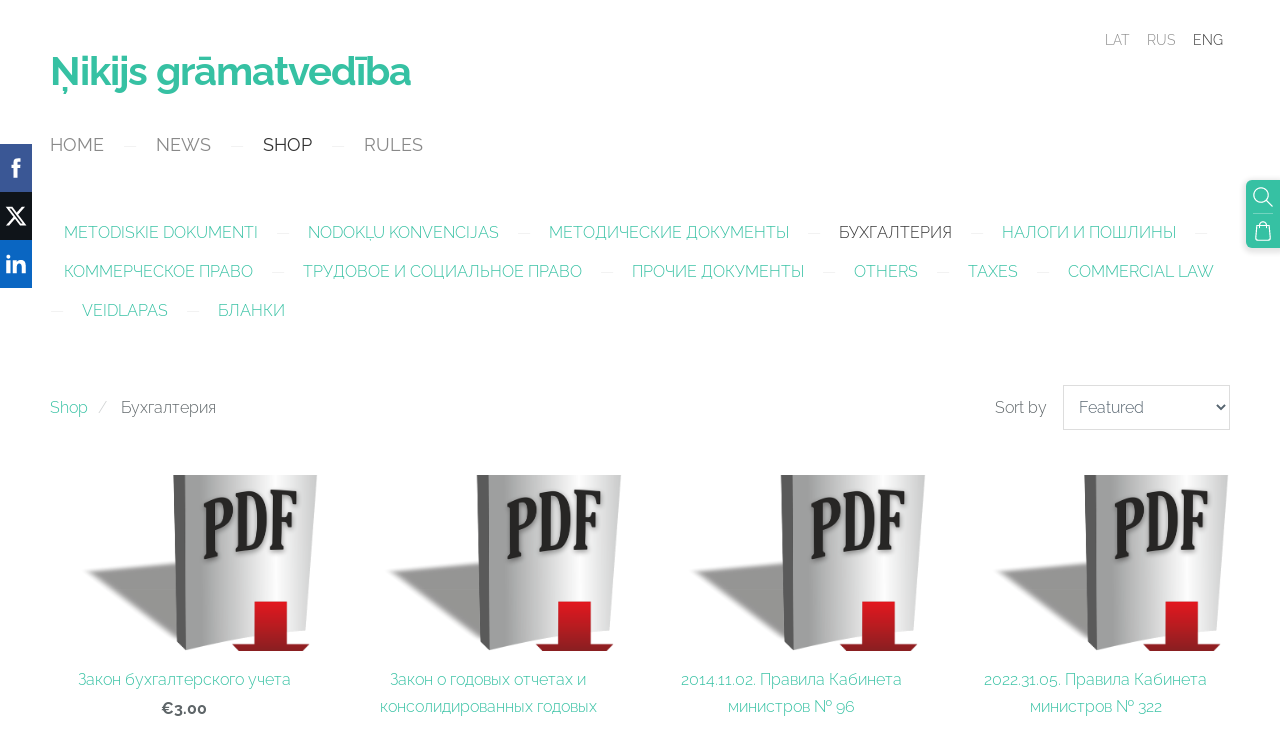

--- FILE ---
content_type: text/html; charset=UTF-8
request_url: https://www.nikijs.com/shop/params/category/349927/
body_size: 6140
content:
<!doctype html>

<html lang="en">

    <head>

        <title>Ņikijs grāmatvedība - Shop</title>


    <link rel="canonical" href="https://www.nikijs.com/shop/params/category/349927/">




        <meta charset="utf-8" />
        <meta name="viewport" content="width=device-width,initial-scale=1.0,maximum-scale=1.0" />

        <link href="https://dss4hwpyv4qfp.cloudfront.net/designs/_shared/fonts/?family=Roboto:300,300italic,regular,italic,500,700&subset=latin,latin-ext,cyrillic" rel="stylesheet" type="text/css" />
        <link rel="stylesheet" href="https://dss4hwpyv4qfp.cloudfront.net/designs/_shared/css/layout-shared.css?v=2.568" type="text/css" />
        <link rel="stylesheet" href="https://dss4hwpyv4qfp.cloudfront.net/designs/_shared/css/legacy-v1.css?v=2.568" type="text/css" />
        <link rel="stylesheet" href="https://dss4hwpyv4qfp.cloudfront.net/designs/light/css/layout.css?v=2.568" type="text/css" />
        <link rel="stylesheet" href="https://dss4hwpyv4qfp.cloudfront.net/designs/light/css/editable.css?v=2.568" type="text/css" />
        <link rel="stylesheet" href="https://dss4hwpyv4qfp.cloudfront.net/designs/light/css/animation.css?v=2.568" type="text/css" />

        <link href="/favicon.png?2" rel="shortcut icon">
<link href="/favicon.png?2" rel="apple-touch-icon">        
            <link rel="stylesheet" href="https://dss4hwpyv4qfp.cloudfront.net/libs/js/fancybox3/jquery.fancybox.min.css?v=2.568" type="text/css" />
                <script src="https://dss4hwpyv4qfp.cloudfront.net/libs/js/jquery/2.2.4/jquery.min.js" ></script>
            <script src="https://dss4hwpyv4qfp.cloudfront.net/libs/js/fancybox3/jquery.fancybox.min.js?v=2.568" defer></script>
            <script src="https://dss4hwpyv4qfp.cloudfront.net/libs/js/bannerplay/jquery.bannerplay.js?v=2.568" defer></script>
            <script src="https://dss4hwpyv4qfp.cloudfront.net/libs/js/responsivevideos/jquery.responsivevideos.js?v=2.568" defer></script>
            <script src="https://dss4hwpyv4qfp.cloudfront.net/designs/_shared/js/bookings.js?v=2.568" defer></script>
            <script src="https://dss4hwpyv4qfp.cloudfront.net/designs/_shared/js/designfx.js?v=2.568" defer></script>
            <script src="https://dss4hwpyv4qfp.cloudfront.net/libs/js/mozlive.js?v=2.568" ></script>
                <link rel="alternate" href="https://www.nikijs.com/news/rss/" type="application/rss+xml" title="Ņikijs grāmatvedība - News" />
        <script>var FRONTEND_CDN = 'https://dss4hwpyv4qfp.cloudfront.net';</script>


    
    

    <script src="https://dss4hwpyv4qfp.cloudfront.net/m/localize/menu/en/?v=2.568" defer></script>
<script src="https://dss4hwpyv4qfp.cloudfront.net/m/localize/cart/en/?v=2.568" defer></script>
<script src="https://dss4hwpyv4qfp.cloudfront.net/libs/js/component/cart.js?v=2.568" defer></script>
<script src="https://dss4hwpyv4qfp.cloudfront.net/libs/js/component/filter.js?v=2.568" defer></script>

            <script>
                var mozPageMozApi = {"language":"en","page":"shop"}
            </script>
            


<script>
    function isSmallTouchDevice() {
        return (('ontouchstart' in window) && (window.matchMedia("(max-width: 750px), (max-height: 500px)").matches));
    }
    if (isSmallTouchDevice()) {
        document.documentElement.classList.add('mobile-header');
    }
</script>


    <!-- Global site tag (gtag.js) - Google Analytics -->
    <script async src="https://www.googletagmanager.com/gtag/js?id=G-9C7W3YM3X2"></script>
    <script>
        window.dataLayer = window.dataLayer || [];
        function gtag(){dataLayer.push(arguments);}
        gtag('js', new Date());
        if (window.mozCookieNotificationUsed) {
            gtag('consent', 'default', {
                'analytics_storage': window.mozAllowStatisticsCookies ? 'granted' : 'denied',
                'ad_storage': window.mozAllowMarketingCookies ? 'granted' : 'denied',
                'ad_user_data': window.mozAllowMarketingCookies ? 'granted' : 'denied',
                'ad_personalization': window.mozAllowMarketingCookies ? 'granted' : 'denied'
            });
        }
        gtag('config', 'G-9C7W3YM3X2');
    </script>

                <link href="https://dss4hwpyv4qfp.cloudfront.net/designs/_shared/fonts/?family=Raleway:300,300italic,400,400italic,700&v=2.568" rel="stylesheet" />
        <style class="customizer">
                                                                                                                                                                                                                                                                                                                                                                                                                                                                                                                                                                                                                                                                                                                                                                                                                                                                                                    
        @media (forced-colors: active) {
            :root { --color-header :  Canvas  }
            :root { --color-title :  CanvasText  }
            :root { --color-menu-text :  LinkText  }
            :root { --color-menu-text-selected :  CanvasText  }
            :root { --color-menu-accent :  CanvasText  }
            :root { --color-submenu :  Canvas  }
            :root { --color-submenu-text :  LinkText  }
            :root { --color-submenu-text-selected :  CanvasText  }
            :root { --color-submenu-accent :  CanvasText  }
            :root { --color-link :  LinkText  }
            :root { --color-button :  ButtonFace  }
            :root { --color-button-text :  ButtonText  }
            :root { --color-button-hover :  ButtonFace  }
            :root { --color-button-text-hover :  ButtonText  }
            :root { --color-sidemenu-text :  LinkText  }
            :root { --color-sidemenu-text-hover :  CanvasText  }
            :root { --color-h1 :  CanvasText  }
            :root { --color-h2 :  CanvasText  }
            :root { --color-h3 :  CanvasText  }
            :root { --color-text :  CanvasText  }
            :root { --color-text-strong :  CanvasText  }
            :root { --color-price :  CanvasText  }
            :root { --color-text-highlight :  Canvas  }
            :root { --color-text-border :  CanvasText  }
            :root { --color-background :  Canvas  }
            :root { --color-section-bg-1 :  Canvas  }
            :root { --color-section-bg-2 :  Canvas  }
            :root { --color-section-bg-3 :  Canvas  }
            :root { --color-footer :  Canvas  }
            :root { --color-footer-text :  CanvasText  }
            :root { --color-footer-link :  LinkText  }
            :root { --color-footer-link-hover :  CanvasText  }
            :root { --color-text-1 :  CanvasText  }
            :root { --color-text-1-highlight :  Canvas  }
            :root { --color-text-1-button :  ButtonFace  }
            :root { --color-text-1-button-text :  ButtonText  }
        }

    </style>
    <style class="customizer-fonts">
                                                                                                                                                                                                                                                                                                                                                                                                                                                                                                                                    body, .mz_editable {
                                                                                font-family : Raleway, Arial, Helvetica, sans-serif;
                                                                                                            font-weight : 300;
                                                                        }
                                                                                                                            #title .mz_wysiwyg {
                                                                                font-family : Raleway, Arial, Helvetica, sans-serif;
                                                                                                            font-weight : 700;
                                                                                                            font-style : normal;
                                                                        }
                                                                                                                            .mz_editable h1, .mz_editable h1.moze-megatitle {
                                                                                font-family : Raleway, Arial, Helvetica, sans-serif;
                                                                                                            font-weight : 400;
                                                                                                            letter-spacing : 0;
                                                                        }
                                                                                                                            .mz_editable h2, .sidebox h2 {
                                                                                font-family : Raleway, Arial, Helvetica, sans-serif;
                                                                                                            font-weight : 400;
                                                                                                            letter-spacing : 0;
                                                                        }
                                                                                                                            .mz_editable h3 {
                                                                                font-family : Raleway, Arial, Helvetica, sans-serif;
                                                                                                            font-weight : 400;
                                                                                                            letter-spacing : 0;
                                                                        }
                                                                                                                            .bigbar-h1 .mz_wysiwyg {
                                                                                font-family : Raleway, Arial, Helvetica, sans-serif;
                                                                                                            font-weight : 700;
                                                                                                            letter-spacing : -0.015em;
                                                                                                            font-style : normal;
                                                                        }
                                                        @media screen and (max-width: 750px) {                     .bigbar-h1 .mz_wysiwyg {
                                                                                font-family : Raleway, Arial, Helvetica, sans-serif;
                                                                                                            font-weight : 700;
                                                                                                            letter-spacing : -0.015em;
                                                                                                            font-style : normal;
                                                                        }
                     }                                                                                                         .bigbar-h2 .mz_wysiwyg {
                                                                                font-family : Raleway, Arial, Helvetica, sans-serif;
                                                                        }
                                                                                                                            .moze-form input, .moze-form select, .moze-form textarea {
                                                                                font-family : Raleway, Arial, Helvetica, sans-serif;
                                                                        }
                                                                                                                            .moze-button, .moze-button-large, .moze-form .moze-formbutton {
                                                                                font-family : Raleway, Arial, Helvetica, sans-serif;
                                                                                                            font-weight : 400;
                                                                                                            letter-spacing : 0;
                                                                        }
                                                                                                                            .mz_editable .moze-blockquote {
                                                                                font-family : Raleway, Arial, Helvetica, sans-serif;
                                                                                                            font-style : italic;
                                                                        }
                                                                                                                            .mz_editable .moze-code {
                                                                                font-family : 'Courier New', Courier, monospace;
                                                                        }
                                                                                                                            #menu ul li a {
                                                                                font-family : Raleway, Arial, Helvetica, sans-serif;
                                                                                                            font-weight : 400;
                                                                        }
                                                                                                                            #menu > ul > li > a {
                                                                                font-family : Raleway, Arial, Helvetica, sans-serif;
                                                                                                            font-weight : 400;
                                                                                                            letter-spacing : 0;
                                                                                                            text-transform : uppercase;
                                                                        }
                                                                                                                            #languages li > a {
                                                                                font-family : Raleway, Arial, Helvetica, sans-serif;
                                                                        }
                                                                                                                                                                                                        </style>

    

    <script type="text/javascript">
    (function(c,l,a,r,i,t,y){
        c[a]=c[a]||function(){(c[a].q=c[a].q||[]).push(arguments)};
        t=l.createElement(r);t.async=1;t.src="https://www.clarity.ms/tag/"+i;
        y=l.getElementsByTagName(r)[0];y.parentNode.insertBefore(t,y);
    })(window, document, "clarity", "script", "qnyixd3qaz");
</script>


        <script src="https://dss4hwpyv4qfp.cloudfront.net/designs/_shared/js/legacy-v1.js?v=2.568"></script>

    </head>

    <body class="header-menu-down    footer-classic                                    " lang="en">

        
        <div id="wrap">

                        <header id="top">
    <div id="header">
        <a id="skip-link" href="javascript:;" tabindex="1">Skip to main content</a>
        <div id="header-side">
            <div id="shopicons">
                                <button class="menu-icon shopbar-search"  href="javascript:;" title="Search" aria-label="Search" aria-haspopup="dialog"><svg xmlns="http://www.w3.org/2000/svg"></svg></button>
                                                <button class="menu-icon shopbar-cart" href="javascript:;" title="Cart" aria-label="Cart" aria-haspopup="dialog"><svg xmlns="http://www.w3.org/2000/svg"></svg><span class="moze-value-bubble"></span></button>
                                <button class="menu-icon shopbar-account" style="display: none" href="javascript:;" title="My account" aria-label="My account" aria-haspopup="dialog"><svg xmlns="http://www.w3.org/2000/svg"></svg></button>
            </div>
            <div id="toolicons">

            </div>
            <div  class="mz_component mz_lngselect" id="languages">    <button class="menu-icon" href="javascript:;" aria-label="Language selection" aria-haspopup="true" aria-controls="languages-menu"><svg xmlns="http://www.w3.org/2000/svg"></svg>&nbsp;ENG</button>
    <ul id="languages-menu" role="menu">
                    <li  role="none">
                <a href="/" hreflang="lv" role="menuitem" aria-label="Latviešu" >LAT</a>
            </li>
                    <li  role="none">
                <a href="/nachalo/" hreflang="ru" role="menuitem" aria-label="Русский" >RUS</a>
            </li>
                    <li  class="selected" role="none">
                <a href="/home-1/" hreflang="en" role="menuitem" aria-label="English" aria-current="true">ENG</a>
            </li>
            </ul>
    </div>
                    </div>
        <div id="header-main">
            <div id="title">
                                    <a href="/home-1/"><div class="mz_component mz_wysiwyg mz_editable">    <div class="moze-wysiwyg-editor" >
                    Ņikijs grāmatvedība
            </div>
</div></a>
                            </div>
                            <div id="toptext" style="display: none">
                    <div  class="mz_component mz_wysiwyg mz_editable">    <div class="moze-wysiwyg-editor" >
            </div>
</div>
                </div>
                                        <div  class="mz_component mz_menu" id="menu" aria-label="Main menu">
            <ul role="menu">
                <li role="none"><a href="/home-1/"  role="menuitem" >Home</a>
                                    </li>
                        <li role="none"><a href="/news/"  role="menuitem" >News</a>
                                    </li>
                        <li class="selected" role="none"><a href="/shop/"  role="menuitem"  aria-current="true">Shop</a>
                                    </li>
                        <li role="none"><a href="/noteikumi-1/"  role="menuitem" >Rules</a>
                                </li></ul>
            
</div>
                    </div>

        <button id="languages-opener" aria-label="Language selection" class="mobile-menu-opener clearbutton"><svg xmlns="http://www.w3.org/2000/svg"></svg></button>
        <button id="menu-opener" aria-label="Main menu" class="mobile-menu-opener clearbutton"><svg xmlns="http://www.w3.org/2000/svg"></svg></button>

    </div>
    </header>
                <div id="submenubox"><nav  class="mz_component mz_menu mz_catalogmenu" id="submenu" aria-label="Produktu kategorijas"><button id="submenu-opener" class="clearbutton"><span>&nbsp;</span></button>


    
    
    <div>
    <ul role="menu">
                
        
        
                                                </li>
                            
            <li  role="none">
                <a href="/shop/params/category/349976/" role="menuitem" >Metodiskie dokumenti</a>

            
            
        
                                                </li>
                            
            <li  role="none">
                <a href="/shop/params/category/349922/" role="menuitem" >Nodokļu konvencijas</a>

            
            
        
                                                </li>
                            
            <li  role="none">
                <a href="/shop/params/category/349977/" role="menuitem" >Методические документы</a>

            
            
        
                                                </li>
                            
            <li class="selected" role="none">
                <a href="/shop/params/category/349927/" role="menuitem" aria-current="true">Бухгалтерия</a>

            
            
        
                                                </li>
                            
            <li  role="none">
                <a href="/shop/params/category/349929/" role="menuitem" >Налоги и пошлины</a>

            
            
        
                            <ul role="menu">
            
            <li  role="none">
                <a href="/shop/params/category/350760/" role="menuitem" >Налог на добавленную стоимость</a>

            
            
        
                                                </li>
                            
            <li  role="none">
                <a href="/shop/params/category/350789/" role="menuitem" >Подоходный налог с населения</a>

            
            
        
                                                </li>
                            
            <li  role="none">
                <a href="/shop/params/category/350792/" role="menuitem" >Подоходный налог с предприятий</a>

            
            
        
                                                </li>
                            
            <li  role="none">
                <a href="/shop/params/category/350841/" role="menuitem" >Государственное социальное страхование</a>

            
            
        
                                                </li>
                            
            <li  role="none">
                <a href="/shop/params/category/350843/" role="menuitem" >Прочие налоги</a>

            
            
        
                                                </li>
                                            </ul></li>
                                                
            <li  role="none">
                <a href="/shop/params/category/350520/" role="menuitem" >Коммерческое право</a>

            
            
        
                                                </li>
                            
            <li  role="none">
                <a href="/shop/params/category/350727/" role="menuitem" >Трудовое и социальное право</a>

            
            
        
                                                </li>
                            
            <li  role="none">
                <a href="/shop/params/category/349934/" role="menuitem" >Прочие документы</a>

            
            
        
                                                </li>
                            
            <li  role="none">
                <a href="/shop/category/others/" role="menuitem" >Others</a>

            
            
        
                                                </li>
                            
            <li  role="none">
                <a href="/shop/category/taxes/" role="menuitem" >Taxes</a>

            
            
        
                                                </li>
                            
            <li  role="none">
                <a href="/shop/category/commercial-law/" role="menuitem" >Commercial law</a>

            
            
        
                                                </li>
                            
            <li  role="none">
                <a href="/shop/params/category/392957/" role="menuitem" >Veidlapas</a>

            
            
        
                                                </li>
                            
            <li  role="none">
                <a href="/shop/params/category/392958/" role="menuitem" >Бланки</a>

            
                            </li>
                            
        
    </ul>
    </div>

    
</nav></div>
                            <div id="main">


    

<div>
    <main id="catalog" class="section section-customizable section-text-color-none">
        <div class="mz_overlay_bar mz_catalog_customize"></div>
        <div class="container">
            <div id="sidebar-wrap"
                                  class="sidebar-none"            >
                                <div  class="mz_component mz_catalog mz_editable mainblock cat-mode-view cat-images-4 cat-images-wide cat-has-searchbox">
<div id="cat-nav" >

    <nav>
        <ul class="cat-breadcrumb" >
                            <li><a href="/shop/">Shop</a></li>
                            <li aria-current="page">Бухгалтерия</li>
                    </ul>
    </nav>

    
            <form class="moze-form cat-sort" >
            <label for="moze-cat-sort-dropdown">Sort by</label>
            <select id="moze-cat-sort-dropdown" name="" size="1">
                                    <option value="featured" selected>Featured</option>
                                    <option value="newest" >Newest first</option>
                                    <option value="price-low" >Price, low to high</option>
                                    <option value="price-high" >Price, high to low</option>
                            </select>
        </form>
    
</div>


<div class="cat-grid">

    
    <div class="cat-thumb" data-cat-item-id="3187461" data-cat-item-link="/shop/params/category/349927/item/3187461/">
        
        <div>
            <a href="/shop/params/category/349927/item/3187461/">
                <div class="cat-thumb-pic">

                                            <picture>
            <img src="https://site-1049454.mozfiles.com/files/1049454/catitems/thumb/pdf-download-g636c61944_1280-a85035ecdd4edbcff99c138fda1598d8.png?4665240" alt="Закон бухгалтерского учета">
    </picture>
                    
                </div>

                <div class="cat-thumb-title">
                    Закон бухгалтерского учета
                </div>
            </a>

            <div class="cat-thumb-price">
                                                                                        <span class="moze-price">€3.00</span>
                                                                                        </div>

        </div>

        
    </div>


    <div class="cat-thumb" data-cat-item-id="3213425" data-cat-item-link="/shop/params/category/349927/item/3213425/">
        
        <div>
            <a href="/shop/params/category/349927/item/3213425/">
                <div class="cat-thumb-pic">

                                            <picture>
            <img src="https://site-1049454.mozfiles.com/files/1049454/catitems/thumb/pdf-download-g636c61944_1280-55884fbf471c761be64c0767c05deea1.png?4720410" alt="Закон о годовых отчетах и консолидированных годовых отчетах">
    </picture>
                    
                </div>

                <div class="cat-thumb-title">
                    Закон о годовых отчетах и консолидированных годовых отчетах
                </div>
            </a>

            <div class="cat-thumb-price">
                                                                                        <span class="moze-price">€3.00</span>
                                                                                        </div>

        </div>

        
    </div>


    <div class="cat-thumb" data-cat-item-id="3214379" data-cat-item-link="/shop/params/category/349927/item/3214379/">
        
        <div>
            <a href="/shop/params/category/349927/item/3214379/">
                <div class="cat-thumb-pic">

                                            <picture>
            <img src="https://site-1049454.mozfiles.com/files/1049454/catitems/thumb/pdf-download-g636c61944_1280-dfc2768369da4c1f7829f3b8d8ea758e.png?4722246" alt="2014.11.02. Правила Кабинета министров № 96">
    </picture>
                    
                </div>

                <div class="cat-thumb-title">
                    2014.11.02. Правила Кабинета министров № 96
                </div>
            </a>

            <div class="cat-thumb-price">
                                                                                        <span class="moze-price">€3.00</span>
                                                                                        </div>

        </div>

        
    </div>


    <div class="cat-thumb" data-cat-item-id="3214396" data-cat-item-link="/shop/params/category/349927/item/3214396/">
        
        <div>
            <a href="/shop/params/category/349927/item/3214396/">
                <div class="cat-thumb-pic">

                                            <picture>
            <img src="https://site-1049454.mozfiles.com/files/1049454/catitems/thumb/pdf-download-g636c61944_1280-b0b72068336369bd4c10c613a5bf20ad.png?4722274" alt="2022.31.05. Правила Кабинета министров № 322">
    </picture>
                    
                </div>

                <div class="cat-thumb-title">
                    2022.31.05. Правила Кабинета министров № 322
                </div>
            </a>

            <div class="cat-thumb-price">
                                                                                        <span class="moze-price">€3.00</span>
                                                                                        </div>

        </div>

        
    </div>


    <div class="cat-thumb" data-cat-item-id="3214408" data-cat-item-link="/shop/params/category/349927/item/3214408/">
        
        <div>
            <a href="/shop/params/category/349927/item/3214408/">
                <div class="cat-thumb-pic">

                                            <picture>
            <img src="https://site-1049454.mozfiles.com/files/1049454/catitems/thumb/pdf-download-g636c61944_1280-2a28cbdf1bfb67ae7e7c1281cc39fb49.png?4722281" alt="2022.21.06. Правила Кабинета министров № 380">
    </picture>
                    
                </div>

                <div class="cat-thumb-title">
                    2022.21.06. Правила Кабинета министров № 380
                </div>
            </a>

            <div class="cat-thumb-price">
                                                                                        <span class="moze-price">€3.00</span>
                                                                                        </div>

        </div>

        
    </div>


    <div class="cat-thumb" data-cat-item-id="3214422" data-cat-item-link="/shop/params/category/349927/item/3214422/">
        
        <div>
            <a href="/shop/params/category/349927/item/3214422/">
                <div class="cat-thumb-pic">

                                            <picture>
            <img src="https://site-1049454.mozfiles.com/files/1049454/catitems/thumb/pdf-download-g636c61944_1280-551f3187c06f8b53bff7127e7571837c.png?4722312" alt="2021.17.08. Правила Кабинета министров № 550">
    </picture>
                    
                </div>

                <div class="cat-thumb-title">
                    2021.17.08. Правила Кабинета министров № 550
                </div>
            </a>

            <div class="cat-thumb-price">
                                                                                        <span class="moze-price">€3.00</span>
                                                                                        </div>

        </div>

        
    </div>


    <div class="cat-thumb" data-cat-item-id="3214424" data-cat-item-link="/shop/params/category/349927/item/3214424/">
        
        <div>
            <a href="/shop/params/category/349927/item/3214424/">
                <div class="cat-thumb-pic">

                                            <picture>
            <img src="https://site-1049454.mozfiles.com/files/1049454/catitems/thumb/pdf-download-g636c61944_1280-48666c2e6f0ef9beaf9ad82162237f2a.png?4722314" alt="2021.14.09. Правила Кабинета министров № 625">
    </picture>
                    
                </div>

                <div class="cat-thumb-title">
                    2021.14.09. Правила Кабинета министров № 625
                </div>
            </a>

            <div class="cat-thumb-price">
                                                                                        <span class="moze-price">€3.00</span>
                                                                                        </div>

        </div>

        
    </div>


    <div class="cat-thumb" data-cat-item-id="3657235" data-cat-item-link="/shop/params/category/349927/item/3657235/">
        
        <div>
            <a href="/shop/params/category/349927/item/3657235/">
                <div class="cat-thumb-pic">

                                            <picture>
            <img src="https://site-1049454.mozfiles.com/files/1049454/catitems/thumb/pdf-download-g636c61944_1280-6f1c819044b422dbf0fe9ba57f76fdc8.png?5642397" alt="Закон о ревизионных услугах">
    </picture>
                    
                </div>

                <div class="cat-thumb-title">
                    Закон о ревизионных услугах
                </div>
            </a>

            <div class="cat-thumb-price">
                                                                                        <span class="moze-price">€3.00</span>
                                                                                        </div>

        </div>

        
    </div>


</div>

<script src="https://dss4hwpyv4qfp.cloudfront.net/libs/js/jquery/jquery.unveil.js"></script>
<script>
    $(document).ready(function() {
        $(".cat-thumb-pic img").unveil(300);
    });
</script>

<br class="clear">


<script>
    if (typeof mozCatItems == "undefined") {
        var mozCatItems = [];
    }
            mozCatItems.push({"id":"3187461","stock":null,"stock_total":null,"bookings_service_id":"0","pixel":{"id":"3187461","name":"\u0417\u0430\u043a\u043e\u043d \u0431\u0443\u0445\u0433\u0430\u043b\u0442\u0435\u0440\u0441\u043a\u043e\u0433\u043e \u0443\u0447\u0435\u0442\u0430","brand":"","category":["\u0411\u0443\u0445\u0433\u0430\u043b\u0442\u0435\u0440\u0438\u044f"],"currency":"EUR","price":3}});
            mozCatItems.push({"id":"3213425","stock":null,"stock_total":null,"bookings_service_id":"0","pixel":{"id":"3213425","name":"\u0417\u0430\u043a\u043e\u043d \u043e \u0433\u043e\u0434\u043e\u0432\u044b\u0445 \u043e\u0442\u0447\u0435\u0442\u0430\u0445 \u0438 \u043a\u043e\u043d\u0441\u043e\u043b\u0438\u0434\u0438\u0440\u043e\u0432\u0430\u043d\u043d\u044b\u0445 \u0433\u043e\u0434\u043e\u0432\u044b\u0445 \u043e\u0442\u0447\u0435\u0442\u0430\u0445","brand":"","category":["\u0411\u0443\u0445\u0433\u0430\u043b\u0442\u0435\u0440\u0438\u044f"],"currency":"EUR","price":3}});
            mozCatItems.push({"id":"3214379","stock":null,"stock_total":null,"bookings_service_id":"0","pixel":{"id":"3214379","name":"2014.11.02. \u041f\u0440\u0430\u0432\u0438\u043b\u0430 \u041a\u0430\u0431\u0438\u043d\u0435\u0442\u0430 \u043c\u0438\u043d\u0438\u0441\u0442\u0440\u043e\u0432 \u2116 96","brand":"","category":["\u0411\u0443\u0445\u0433\u0430\u043b\u0442\u0435\u0440\u0438\u044f"],"currency":"EUR","price":3}});
            mozCatItems.push({"id":"3214396","stock":null,"stock_total":null,"bookings_service_id":"0","pixel":{"id":"3214396","name":"2022.31.05. \u041f\u0440\u0430\u0432\u0438\u043b\u0430 \u041a\u0430\u0431\u0438\u043d\u0435\u0442\u0430 \u043c\u0438\u043d\u0438\u0441\u0442\u0440\u043e\u0432 \u2116 322","brand":"","category":["\u0411\u0443\u0445\u0433\u0430\u043b\u0442\u0435\u0440\u0438\u044f"],"currency":"EUR","price":3}});
            mozCatItems.push({"id":"3214408","stock":null,"stock_total":null,"bookings_service_id":"0","pixel":{"id":"3214408","name":"2022.21.06. \u041f\u0440\u0430\u0432\u0438\u043b\u0430 \u041a\u0430\u0431\u0438\u043d\u0435\u0442\u0430 \u043c\u0438\u043d\u0438\u0441\u0442\u0440\u043e\u0432 \u2116 380","brand":"","category":["\u0411\u0443\u0445\u0433\u0430\u043b\u0442\u0435\u0440\u0438\u044f"],"currency":"EUR","price":3}});
            mozCatItems.push({"id":"3214422","stock":null,"stock_total":null,"bookings_service_id":"0","pixel":{"id":"3214422","name":"2021.17.08. \u041f\u0440\u0430\u0432\u0438\u043b\u0430 \u041a\u0430\u0431\u0438\u043d\u0435\u0442\u0430 \u043c\u0438\u043d\u0438\u0441\u0442\u0440\u043e\u0432 \u2116 550","brand":"","category":["\u0411\u0443\u0445\u0433\u0430\u043b\u0442\u0435\u0440\u0438\u044f"],"currency":"EUR","price":3}});
            mozCatItems.push({"id":"3214424","stock":null,"stock_total":null,"bookings_service_id":"0","pixel":{"id":"3214424","name":"2021.14.09. \u041f\u0440\u0430\u0432\u0438\u043b\u0430 \u041a\u0430\u0431\u0438\u043d\u0435\u0442\u0430 \u043c\u0438\u043d\u0438\u0441\u0442\u0440\u043e\u0432 \u2116 625","brand":"","category":["\u0411\u0443\u0445\u0433\u0430\u043b\u0442\u0435\u0440\u0438\u044f"],"currency":"EUR","price":3}});
            mozCatItems.push({"id":"3657235","stock":null,"stock_total":null,"bookings_service_id":"0","pixel":{"id":"3657235","name":"\u0417\u0430\u043a\u043e\u043d \u043e \u0440\u0435\u0432\u0438\u0437\u0438\u043e\u043d\u043d\u044b\u0445 \u0443\u0441\u043b\u0443\u0433\u0430\u0445","brand":"","category":["\u0411\u0443\u0445\u0433\u0430\u043b\u0442\u0435\u0440\u0438\u044f"],"currency":"EUR","price":3}});
        var mozCatFilters = {"common":[],"options":[]};
</script></div>
            </div>
        </div>
    </main>
</div>

<div  class="mz_component mz_catalogcart mz_catalogsidecart" data-name="maincatalogcartside" data-type="catalogcartside" data-page-type="6" data-catalog-layout="top" data-cart-id=""><div id="shopbar">
    <button id="shopbar-search" class="shopbar-search" aria-label="Search"  aria-haspopup="dialog">
        <svg xmlns="http://www.w3.org/2000/svg"></svg>
        <div class="separator"></div>
    </button>
        <button id="shopbar-cart" class="shopbar-cart" aria-label="Cart" aria-haspopup="dialog">
        <svg xmlns="http://www.w3.org/2000/svg"></svg>
        <span>0</span>
    </button>
    </div>


<div id="shopbar-sidecart" class="sliding-panel" role="dialog" aria-labelledby="cat-sidecart-heading">
    <div class="sliding-panel-header">
        <div class="mz_editable">         <h2 id="cat-sidecart-heading">Cart</h2>
        </div>
        <button id="shopbar-sidecart-close" class="sliding-panel-close" aria-label="Close">
            <svg xmlns="http://www.w3.org/2000/svg"></svg>
        </button>
    </div>
    <div id="shopbar-sidecart-base" class="sliding-panel-body">
        
<p>Cart is empty.</p>


    </div>
</div>



<div id="cat-search-panel" style="display: none" role="dialog">
    <form id="shopbar-searchform" action="/shop/" class="moze-catalog-searchbox-sideform moze-form" method="post" role="search">
        <input aria-label="Search" class="search-query" type="text" value="" placeholder="Search">
        <button class="search-btn" aria-label="Search"></button>
        <button class="close-btn" aria-label="Close"><svg xmlns="http://www.w3.org/2000/svg"></svg></button>
    </form>
</div>

<script>
    $(document).ready(function() {
        initShopWidget();
        initShopSidecart();
    });
</script></div>

    </div>

        </div>

        <div class="ico-simple">
                <footer id="bottom" class="mz_footer">
        
        <div id="footer">
            <div id="foottext">
                <div  class="mz_component mz_wysiwyg mz_editable">    <div class="moze-wysiwyg-editor" >
            </div>
</div>
            </div>
            <div id="social" style="display: none">
                <div  class="mz_component mz_social">
    <a class="twitter icon-twitter" title="Twitter" href="https://twitter.com/nikijsgramatve1" target="_blank"></a>    <a class="facebook icon-facebook" title="Facebook" href="https://www.facebook.com/nikijsgramatvediba" target="_blank"></a>                        
</div>
            </div>
        </div>
    </footer>

        </div>

        
    


    <script>
        $(document).ready(function(){
            $(".mz_wysiwyg").responsiveVideos();
        });
    </script>


        <script src="https://dss4hwpyv4qfp.cloudfront.net/apps/apps/backtotop/script/backtotop.js?v=2.568" defer></script>
        <script>
            $(document).ready(function() {
                enableBackToTopButton();
            });
        </script>
        
<script src="https://spark.engaga.com/public/site.js" id="engaga-script" data-engaga-user-id="ae201ddd323a1fd903af203b9567140c" async="async"></script>

        <link href="https://dss4hwpyv4qfp.cloudfront.net/apps/apps/sharebuttons/script/jquery.sharebuttons.css?v=2.568" rel="stylesheet" type="text/css">
        <script src="https://dss4hwpyv4qfp.cloudfront.net/apps/apps/sharebuttons/script/jquery.sharebuttons.js?v=2.568" defer></script>
        <script>
            $(document).ready(function() { 
                $("body").shareButtons({
                    showFacebook: true,
                    showTwitter: true,
                    showPinterest: false,
                    showLinkedin: true,
                    showDraugiem: false,
                    language: "en",
                }); 
            });
        </script>
        


    <script defer src="https://static.cloudflareinsights.com/beacon.min.js/vcd15cbe7772f49c399c6a5babf22c1241717689176015" integrity="sha512-ZpsOmlRQV6y907TI0dKBHq9Md29nnaEIPlkf84rnaERnq6zvWvPUqr2ft8M1aS28oN72PdrCzSjY4U6VaAw1EQ==" data-cf-beacon='{"version":"2024.11.0","token":"726f8d22799947f9b633474155911db2","r":1,"server_timing":{"name":{"cfCacheStatus":true,"cfEdge":true,"cfExtPri":true,"cfL4":true,"cfOrigin":true,"cfSpeedBrain":true},"location_startswith":null}}' crossorigin="anonymous"></script>
</body>

</html>

--- FILE ---
content_type: application/javascript; charset=utf-8
request_url: https://spark.engaga.com/frontend/ae201ddd323a1fd903af203b9567140c/settings.js?callback=callback&_=1768783390647
body_size: 361
content:
callback({ "forms": [
    {
        "host": "www.nikijs.com",
        "user_id": "ae201ddd323a1fd903af203b9567140c",
        "campaign_uid": "3d347b328c090768c7d62a7226b8a550",
        "campaign_id": "9d2ef29bcf61a016edafab0e7c754d28",
        "dialog_type": "popover",
        "position_on_screen": "center",
        "show_brand_link": 1,
        "show_on_load": 1,
        "show_on_exit": 0,
        "show_on_scroll_down": 0,
        "show_after_delay": 0,
        "dont_show_again": 0,
        "dont_show_first_time": 0,
        "close_action": "thanks",
        "close_redirect_url": "",
        "close_redirect_new_tab": 0,
        "tracking_on_show": "",
        "tracking_on_complete": "",
        "scroll_percent": 50,
        "msg_field_required": "Please fill in the required field.",
        "msg_email_required": "Please enter a valid email address.",
        "animation": "zoomin",
        "published": 0,
        "template_type": "collector",
        "template_style": "popover",
        "url_display_on": [],
        "url_display_off": []
    }
]});